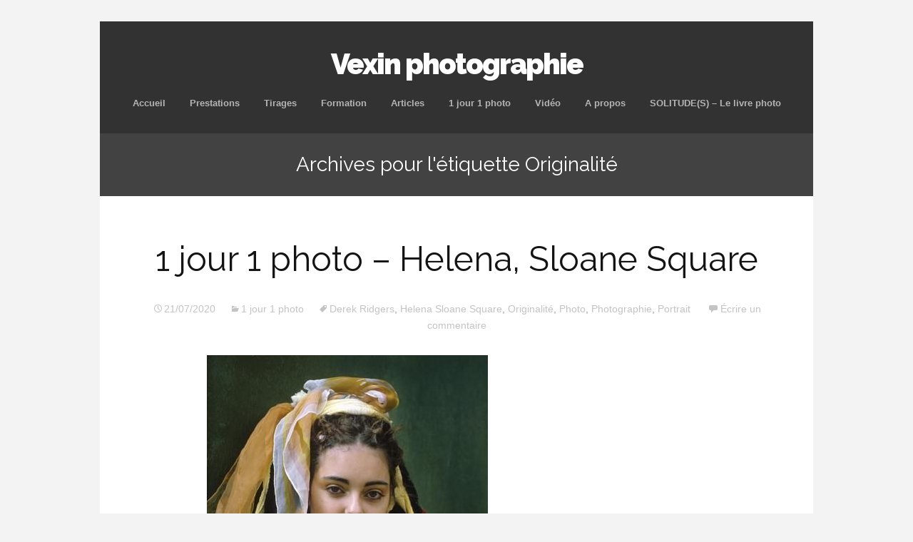

--- FILE ---
content_type: text/html; charset=UTF-8
request_url: https://vexin-photographie.fr/tag/originalite/
body_size: 12758
content:
<!DOCTYPE html>
<!--[if IE 7]>
<html class="ie ie7" lang="fr-FR">
<![endif]-->
<!--[if IE 8]>
<html class="ie ie8" lang="fr-FR">
<![endif]-->
<!--[if !(IE 7) | !(IE 8)  ]><!-->
<html lang="fr-FR">
<!--<![endif]-->
<head>
	<meta charset="UTF-8">
	<meta name="viewport" content="width=device-width">
	<title>Archives des Originalité - Vexin photographie</title>
	<link rel="profile" href="http://gmpg.org/xfn/11">
	<link rel="pingback" href="https://vexin-photographie.fr/xmlrpc.php">	
	<!--[if lt IE 9]>
	<script src="https://vexin-photographie.fr/wp-content/themes/mckinley/js/html5.js"></script>
	<![endif]-->
	<meta name='robots' content='index, follow, max-image-preview:large, max-snippet:-1, max-video-preview:-1' />

	<!-- This site is optimized with the Yoast SEO plugin v26.7 - https://yoast.com/wordpress/plugins/seo/ -->
	<title>Archives des Originalité - Vexin photographie</title>
	<link rel="canonical" href="https://vexin-photographie.fr/tag/originalite/" />
	<meta property="og:locale" content="fr_FR" />
	<meta property="og:type" content="article" />
	<meta property="og:title" content="Archives des Originalité - Vexin photographie" />
	<meta property="og:url" content="https://vexin-photographie.fr/tag/originalite/" />
	<meta property="og:site_name" content="Vexin photographie" />
	<meta name="twitter:card" content="summary_large_image" />
	<script type="application/ld+json" class="yoast-schema-graph">{"@context":"https://schema.org","@graph":[{"@type":"CollectionPage","@id":"https://vexin-photographie.fr/tag/originalite/","url":"https://vexin-photographie.fr/tag/originalite/","name":"Archives des Originalité - Vexin photographie","isPartOf":{"@id":"https://vexin-photographie.fr/#website"},"breadcrumb":{"@id":"https://vexin-photographie.fr/tag/originalite/#breadcrumb"},"inLanguage":"fr-FR"},{"@type":"BreadcrumbList","@id":"https://vexin-photographie.fr/tag/originalite/#breadcrumb","itemListElement":[{"@type":"ListItem","position":1,"name":"Accueil","item":"https://vexin-photographie.fr/"},{"@type":"ListItem","position":2,"name":"Originalité"}]},{"@type":"WebSite","@id":"https://vexin-photographie.fr/#website","url":"https://vexin-photographie.fr/","name":"Vexin photographie","description":"","publisher":{"@id":"https://vexin-photographie.fr/#organization"},"potentialAction":[{"@type":"SearchAction","target":{"@type":"EntryPoint","urlTemplate":"https://vexin-photographie.fr/?s={search_term_string}"},"query-input":{"@type":"PropertyValueSpecification","valueRequired":true,"valueName":"search_term_string"}}],"inLanguage":"fr-FR"},{"@type":"Organization","@id":"https://vexin-photographie.fr/#organization","name":"VEXIN PHOTOGRAPHIE","url":"https://vexin-photographie.fr/","logo":{"@type":"ImageObject","inLanguage":"fr-FR","@id":"https://vexin-photographie.fr/#/schema/logo/image/","url":"https://vexin-photographie.fr/wp-content/uploads/2020/04/Capture-d’écran-2020-04-08-à-17.19.33.png","contentUrl":"https://vexin-photographie.fr/wp-content/uploads/2020/04/Capture-d’écran-2020-04-08-à-17.19.33.png","width":742,"height":98,"caption":"VEXIN PHOTOGRAPHIE"},"image":{"@id":"https://vexin-photographie.fr/#/schema/logo/image/"},"sameAs":["https://www.instagram.com/satch669/"]}]}</script>
	<!-- / Yoast SEO plugin. -->


<link rel='dns-prefetch' href='//fonts.googleapis.com' />
<link rel="alternate" type="application/rss+xml" title="Vexin photographie &raquo; Flux" href="https://vexin-photographie.fr/feed/" />
<link rel="alternate" type="application/rss+xml" title="Vexin photographie &raquo; Flux des commentaires" href="https://vexin-photographie.fr/comments/feed/" />
<link rel="alternate" type="application/rss+xml" title="Vexin photographie &raquo; Flux de l’étiquette Originalité" href="https://vexin-photographie.fr/tag/originalite/feed/" />
<style id='wp-img-auto-sizes-contain-inline-css' type='text/css'>
img:is([sizes=auto i],[sizes^="auto," i]){contain-intrinsic-size:3000px 1500px}
/*# sourceURL=wp-img-auto-sizes-contain-inline-css */
</style>
<style id='wp-emoji-styles-inline-css' type='text/css'>

	img.wp-smiley, img.emoji {
		display: inline !important;
		border: none !important;
		box-shadow: none !important;
		height: 1em !important;
		width: 1em !important;
		margin: 0 0.07em !important;
		vertical-align: -0.1em !important;
		background: none !important;
		padding: 0 !important;
	}
/*# sourceURL=wp-emoji-styles-inline-css */
</style>
<style id='wp-block-library-inline-css' type='text/css'>
:root{--wp-block-synced-color:#7a00df;--wp-block-synced-color--rgb:122,0,223;--wp-bound-block-color:var(--wp-block-synced-color);--wp-editor-canvas-background:#ddd;--wp-admin-theme-color:#007cba;--wp-admin-theme-color--rgb:0,124,186;--wp-admin-theme-color-darker-10:#006ba1;--wp-admin-theme-color-darker-10--rgb:0,107,160.5;--wp-admin-theme-color-darker-20:#005a87;--wp-admin-theme-color-darker-20--rgb:0,90,135;--wp-admin-border-width-focus:2px}@media (min-resolution:192dpi){:root{--wp-admin-border-width-focus:1.5px}}.wp-element-button{cursor:pointer}:root .has-very-light-gray-background-color{background-color:#eee}:root .has-very-dark-gray-background-color{background-color:#313131}:root .has-very-light-gray-color{color:#eee}:root .has-very-dark-gray-color{color:#313131}:root .has-vivid-green-cyan-to-vivid-cyan-blue-gradient-background{background:linear-gradient(135deg,#00d084,#0693e3)}:root .has-purple-crush-gradient-background{background:linear-gradient(135deg,#34e2e4,#4721fb 50%,#ab1dfe)}:root .has-hazy-dawn-gradient-background{background:linear-gradient(135deg,#faaca8,#dad0ec)}:root .has-subdued-olive-gradient-background{background:linear-gradient(135deg,#fafae1,#67a671)}:root .has-atomic-cream-gradient-background{background:linear-gradient(135deg,#fdd79a,#004a59)}:root .has-nightshade-gradient-background{background:linear-gradient(135deg,#330968,#31cdcf)}:root .has-midnight-gradient-background{background:linear-gradient(135deg,#020381,#2874fc)}:root{--wp--preset--font-size--normal:16px;--wp--preset--font-size--huge:42px}.has-regular-font-size{font-size:1em}.has-larger-font-size{font-size:2.625em}.has-normal-font-size{font-size:var(--wp--preset--font-size--normal)}.has-huge-font-size{font-size:var(--wp--preset--font-size--huge)}.has-text-align-center{text-align:center}.has-text-align-left{text-align:left}.has-text-align-right{text-align:right}.has-fit-text{white-space:nowrap!important}#end-resizable-editor-section{display:none}.aligncenter{clear:both}.items-justified-left{justify-content:flex-start}.items-justified-center{justify-content:center}.items-justified-right{justify-content:flex-end}.items-justified-space-between{justify-content:space-between}.screen-reader-text{border:0;clip-path:inset(50%);height:1px;margin:-1px;overflow:hidden;padding:0;position:absolute;width:1px;word-wrap:normal!important}.screen-reader-text:focus{background-color:#ddd;clip-path:none;color:#444;display:block;font-size:1em;height:auto;left:5px;line-height:normal;padding:15px 23px 14px;text-decoration:none;top:5px;width:auto;z-index:100000}html :where(.has-border-color){border-style:solid}html :where([style*=border-top-color]){border-top-style:solid}html :where([style*=border-right-color]){border-right-style:solid}html :where([style*=border-bottom-color]){border-bottom-style:solid}html :where([style*=border-left-color]){border-left-style:solid}html :where([style*=border-width]){border-style:solid}html :where([style*=border-top-width]){border-top-style:solid}html :where([style*=border-right-width]){border-right-style:solid}html :where([style*=border-bottom-width]){border-bottom-style:solid}html :where([style*=border-left-width]){border-left-style:solid}html :where(img[class*=wp-image-]){height:auto;max-width:100%}:where(figure){margin:0 0 1em}html :where(.is-position-sticky){--wp-admin--admin-bar--position-offset:var(--wp-admin--admin-bar--height,0px)}@media screen and (max-width:600px){html :where(.is-position-sticky){--wp-admin--admin-bar--position-offset:0px}}

/*# sourceURL=wp-block-library-inline-css */
</style><style id='wp-block-image-inline-css' type='text/css'>
.wp-block-image>a,.wp-block-image>figure>a{display:inline-block}.wp-block-image img{box-sizing:border-box;height:auto;max-width:100%;vertical-align:bottom}@media not (prefers-reduced-motion){.wp-block-image img.hide{visibility:hidden}.wp-block-image img.show{animation:show-content-image .4s}}.wp-block-image[style*=border-radius] img,.wp-block-image[style*=border-radius]>a{border-radius:inherit}.wp-block-image.has-custom-border img{box-sizing:border-box}.wp-block-image.aligncenter{text-align:center}.wp-block-image.alignfull>a,.wp-block-image.alignwide>a{width:100%}.wp-block-image.alignfull img,.wp-block-image.alignwide img{height:auto;width:100%}.wp-block-image .aligncenter,.wp-block-image .alignleft,.wp-block-image .alignright,.wp-block-image.aligncenter,.wp-block-image.alignleft,.wp-block-image.alignright{display:table}.wp-block-image .aligncenter>figcaption,.wp-block-image .alignleft>figcaption,.wp-block-image .alignright>figcaption,.wp-block-image.aligncenter>figcaption,.wp-block-image.alignleft>figcaption,.wp-block-image.alignright>figcaption{caption-side:bottom;display:table-caption}.wp-block-image .alignleft{float:left;margin:.5em 1em .5em 0}.wp-block-image .alignright{float:right;margin:.5em 0 .5em 1em}.wp-block-image .aligncenter{margin-left:auto;margin-right:auto}.wp-block-image :where(figcaption){margin-bottom:1em;margin-top:.5em}.wp-block-image.is-style-circle-mask img{border-radius:9999px}@supports ((-webkit-mask-image:none) or (mask-image:none)) or (-webkit-mask-image:none){.wp-block-image.is-style-circle-mask img{border-radius:0;-webkit-mask-image:url('data:image/svg+xml;utf8,<svg viewBox="0 0 100 100" xmlns="http://www.w3.org/2000/svg"><circle cx="50" cy="50" r="50"/></svg>');mask-image:url('data:image/svg+xml;utf8,<svg viewBox="0 0 100 100" xmlns="http://www.w3.org/2000/svg"><circle cx="50" cy="50" r="50"/></svg>');mask-mode:alpha;-webkit-mask-position:center;mask-position:center;-webkit-mask-repeat:no-repeat;mask-repeat:no-repeat;-webkit-mask-size:contain;mask-size:contain}}:root :where(.wp-block-image.is-style-rounded img,.wp-block-image .is-style-rounded img){border-radius:9999px}.wp-block-image figure{margin:0}.wp-lightbox-container{display:flex;flex-direction:column;position:relative}.wp-lightbox-container img{cursor:zoom-in}.wp-lightbox-container img:hover+button{opacity:1}.wp-lightbox-container button{align-items:center;backdrop-filter:blur(16px) saturate(180%);background-color:#5a5a5a40;border:none;border-radius:4px;cursor:zoom-in;display:flex;height:20px;justify-content:center;opacity:0;padding:0;position:absolute;right:16px;text-align:center;top:16px;width:20px;z-index:100}@media not (prefers-reduced-motion){.wp-lightbox-container button{transition:opacity .2s ease}}.wp-lightbox-container button:focus-visible{outline:3px auto #5a5a5a40;outline:3px auto -webkit-focus-ring-color;outline-offset:3px}.wp-lightbox-container button:hover{cursor:pointer;opacity:1}.wp-lightbox-container button:focus{opacity:1}.wp-lightbox-container button:focus,.wp-lightbox-container button:hover,.wp-lightbox-container button:not(:hover):not(:active):not(.has-background){background-color:#5a5a5a40;border:none}.wp-lightbox-overlay{box-sizing:border-box;cursor:zoom-out;height:100vh;left:0;overflow:hidden;position:fixed;top:0;visibility:hidden;width:100%;z-index:100000}.wp-lightbox-overlay .close-button{align-items:center;cursor:pointer;display:flex;justify-content:center;min-height:40px;min-width:40px;padding:0;position:absolute;right:calc(env(safe-area-inset-right) + 16px);top:calc(env(safe-area-inset-top) + 16px);z-index:5000000}.wp-lightbox-overlay .close-button:focus,.wp-lightbox-overlay .close-button:hover,.wp-lightbox-overlay .close-button:not(:hover):not(:active):not(.has-background){background:none;border:none}.wp-lightbox-overlay .lightbox-image-container{height:var(--wp--lightbox-container-height);left:50%;overflow:hidden;position:absolute;top:50%;transform:translate(-50%,-50%);transform-origin:top left;width:var(--wp--lightbox-container-width);z-index:9999999999}.wp-lightbox-overlay .wp-block-image{align-items:center;box-sizing:border-box;display:flex;height:100%;justify-content:center;margin:0;position:relative;transform-origin:0 0;width:100%;z-index:3000000}.wp-lightbox-overlay .wp-block-image img{height:var(--wp--lightbox-image-height);min-height:var(--wp--lightbox-image-height);min-width:var(--wp--lightbox-image-width);width:var(--wp--lightbox-image-width)}.wp-lightbox-overlay .wp-block-image figcaption{display:none}.wp-lightbox-overlay button{background:none;border:none}.wp-lightbox-overlay .scrim{background-color:#fff;height:100%;opacity:.9;position:absolute;width:100%;z-index:2000000}.wp-lightbox-overlay.active{visibility:visible}@media not (prefers-reduced-motion){.wp-lightbox-overlay.active{animation:turn-on-visibility .25s both}.wp-lightbox-overlay.active img{animation:turn-on-visibility .35s both}.wp-lightbox-overlay.show-closing-animation:not(.active){animation:turn-off-visibility .35s both}.wp-lightbox-overlay.show-closing-animation:not(.active) img{animation:turn-off-visibility .25s both}.wp-lightbox-overlay.zoom.active{animation:none;opacity:1;visibility:visible}.wp-lightbox-overlay.zoom.active .lightbox-image-container{animation:lightbox-zoom-in .4s}.wp-lightbox-overlay.zoom.active .lightbox-image-container img{animation:none}.wp-lightbox-overlay.zoom.active .scrim{animation:turn-on-visibility .4s forwards}.wp-lightbox-overlay.zoom.show-closing-animation:not(.active){animation:none}.wp-lightbox-overlay.zoom.show-closing-animation:not(.active) .lightbox-image-container{animation:lightbox-zoom-out .4s}.wp-lightbox-overlay.zoom.show-closing-animation:not(.active) .lightbox-image-container img{animation:none}.wp-lightbox-overlay.zoom.show-closing-animation:not(.active) .scrim{animation:turn-off-visibility .4s forwards}}@keyframes show-content-image{0%{visibility:hidden}99%{visibility:hidden}to{visibility:visible}}@keyframes turn-on-visibility{0%{opacity:0}to{opacity:1}}@keyframes turn-off-visibility{0%{opacity:1;visibility:visible}99%{opacity:0;visibility:visible}to{opacity:0;visibility:hidden}}@keyframes lightbox-zoom-in{0%{transform:translate(calc((-100vw + var(--wp--lightbox-scrollbar-width))/2 + var(--wp--lightbox-initial-left-position)),calc(-50vh + var(--wp--lightbox-initial-top-position))) scale(var(--wp--lightbox-scale))}to{transform:translate(-50%,-50%) scale(1)}}@keyframes lightbox-zoom-out{0%{transform:translate(-50%,-50%) scale(1);visibility:visible}99%{visibility:visible}to{transform:translate(calc((-100vw + var(--wp--lightbox-scrollbar-width))/2 + var(--wp--lightbox-initial-left-position)),calc(-50vh + var(--wp--lightbox-initial-top-position))) scale(var(--wp--lightbox-scale));visibility:hidden}}
/*# sourceURL=https://vexin-photographie.fr/wp-includes/blocks/image/style.min.css */
</style>
<style id='wp-block-paragraph-inline-css' type='text/css'>
.is-small-text{font-size:.875em}.is-regular-text{font-size:1em}.is-large-text{font-size:2.25em}.is-larger-text{font-size:3em}.has-drop-cap:not(:focus):first-letter{float:left;font-size:8.4em;font-style:normal;font-weight:100;line-height:.68;margin:.05em .1em 0 0;text-transform:uppercase}body.rtl .has-drop-cap:not(:focus):first-letter{float:none;margin-left:.1em}p.has-drop-cap.has-background{overflow:hidden}:root :where(p.has-background){padding:1.25em 2.375em}:where(p.has-text-color:not(.has-link-color)) a{color:inherit}p.has-text-align-left[style*="writing-mode:vertical-lr"],p.has-text-align-right[style*="writing-mode:vertical-rl"]{rotate:180deg}
/*# sourceURL=https://vexin-photographie.fr/wp-includes/blocks/paragraph/style.min.css */
</style>
<style id='global-styles-inline-css' type='text/css'>
:root{--wp--preset--aspect-ratio--square: 1;--wp--preset--aspect-ratio--4-3: 4/3;--wp--preset--aspect-ratio--3-4: 3/4;--wp--preset--aspect-ratio--3-2: 3/2;--wp--preset--aspect-ratio--2-3: 2/3;--wp--preset--aspect-ratio--16-9: 16/9;--wp--preset--aspect-ratio--9-16: 9/16;--wp--preset--color--black: #000000;--wp--preset--color--cyan-bluish-gray: #abb8c3;--wp--preset--color--white: #ffffff;--wp--preset--color--pale-pink: #f78da7;--wp--preset--color--vivid-red: #cf2e2e;--wp--preset--color--luminous-vivid-orange: #ff6900;--wp--preset--color--luminous-vivid-amber: #fcb900;--wp--preset--color--light-green-cyan: #7bdcb5;--wp--preset--color--vivid-green-cyan: #00d084;--wp--preset--color--pale-cyan-blue: #8ed1fc;--wp--preset--color--vivid-cyan-blue: #0693e3;--wp--preset--color--vivid-purple: #9b51e0;--wp--preset--gradient--vivid-cyan-blue-to-vivid-purple: linear-gradient(135deg,rgb(6,147,227) 0%,rgb(155,81,224) 100%);--wp--preset--gradient--light-green-cyan-to-vivid-green-cyan: linear-gradient(135deg,rgb(122,220,180) 0%,rgb(0,208,130) 100%);--wp--preset--gradient--luminous-vivid-amber-to-luminous-vivid-orange: linear-gradient(135deg,rgb(252,185,0) 0%,rgb(255,105,0) 100%);--wp--preset--gradient--luminous-vivid-orange-to-vivid-red: linear-gradient(135deg,rgb(255,105,0) 0%,rgb(207,46,46) 100%);--wp--preset--gradient--very-light-gray-to-cyan-bluish-gray: linear-gradient(135deg,rgb(238,238,238) 0%,rgb(169,184,195) 100%);--wp--preset--gradient--cool-to-warm-spectrum: linear-gradient(135deg,rgb(74,234,220) 0%,rgb(151,120,209) 20%,rgb(207,42,186) 40%,rgb(238,44,130) 60%,rgb(251,105,98) 80%,rgb(254,248,76) 100%);--wp--preset--gradient--blush-light-purple: linear-gradient(135deg,rgb(255,206,236) 0%,rgb(152,150,240) 100%);--wp--preset--gradient--blush-bordeaux: linear-gradient(135deg,rgb(254,205,165) 0%,rgb(254,45,45) 50%,rgb(107,0,62) 100%);--wp--preset--gradient--luminous-dusk: linear-gradient(135deg,rgb(255,203,112) 0%,rgb(199,81,192) 50%,rgb(65,88,208) 100%);--wp--preset--gradient--pale-ocean: linear-gradient(135deg,rgb(255,245,203) 0%,rgb(182,227,212) 50%,rgb(51,167,181) 100%);--wp--preset--gradient--electric-grass: linear-gradient(135deg,rgb(202,248,128) 0%,rgb(113,206,126) 100%);--wp--preset--gradient--midnight: linear-gradient(135deg,rgb(2,3,129) 0%,rgb(40,116,252) 100%);--wp--preset--font-size--small: 13px;--wp--preset--font-size--medium: 20px;--wp--preset--font-size--large: 36px;--wp--preset--font-size--x-large: 42px;--wp--preset--spacing--20: 0.44rem;--wp--preset--spacing--30: 0.67rem;--wp--preset--spacing--40: 1rem;--wp--preset--spacing--50: 1.5rem;--wp--preset--spacing--60: 2.25rem;--wp--preset--spacing--70: 3.38rem;--wp--preset--spacing--80: 5.06rem;--wp--preset--shadow--natural: 6px 6px 9px rgba(0, 0, 0, 0.2);--wp--preset--shadow--deep: 12px 12px 50px rgba(0, 0, 0, 0.4);--wp--preset--shadow--sharp: 6px 6px 0px rgba(0, 0, 0, 0.2);--wp--preset--shadow--outlined: 6px 6px 0px -3px rgb(255, 255, 255), 6px 6px rgb(0, 0, 0);--wp--preset--shadow--crisp: 6px 6px 0px rgb(0, 0, 0);}:where(.is-layout-flex){gap: 0.5em;}:where(.is-layout-grid){gap: 0.5em;}body .is-layout-flex{display: flex;}.is-layout-flex{flex-wrap: wrap;align-items: center;}.is-layout-flex > :is(*, div){margin: 0;}body .is-layout-grid{display: grid;}.is-layout-grid > :is(*, div){margin: 0;}:where(.wp-block-columns.is-layout-flex){gap: 2em;}:where(.wp-block-columns.is-layout-grid){gap: 2em;}:where(.wp-block-post-template.is-layout-flex){gap: 1.25em;}:where(.wp-block-post-template.is-layout-grid){gap: 1.25em;}.has-black-color{color: var(--wp--preset--color--black) !important;}.has-cyan-bluish-gray-color{color: var(--wp--preset--color--cyan-bluish-gray) !important;}.has-white-color{color: var(--wp--preset--color--white) !important;}.has-pale-pink-color{color: var(--wp--preset--color--pale-pink) !important;}.has-vivid-red-color{color: var(--wp--preset--color--vivid-red) !important;}.has-luminous-vivid-orange-color{color: var(--wp--preset--color--luminous-vivid-orange) !important;}.has-luminous-vivid-amber-color{color: var(--wp--preset--color--luminous-vivid-amber) !important;}.has-light-green-cyan-color{color: var(--wp--preset--color--light-green-cyan) !important;}.has-vivid-green-cyan-color{color: var(--wp--preset--color--vivid-green-cyan) !important;}.has-pale-cyan-blue-color{color: var(--wp--preset--color--pale-cyan-blue) !important;}.has-vivid-cyan-blue-color{color: var(--wp--preset--color--vivid-cyan-blue) !important;}.has-vivid-purple-color{color: var(--wp--preset--color--vivid-purple) !important;}.has-black-background-color{background-color: var(--wp--preset--color--black) !important;}.has-cyan-bluish-gray-background-color{background-color: var(--wp--preset--color--cyan-bluish-gray) !important;}.has-white-background-color{background-color: var(--wp--preset--color--white) !important;}.has-pale-pink-background-color{background-color: var(--wp--preset--color--pale-pink) !important;}.has-vivid-red-background-color{background-color: var(--wp--preset--color--vivid-red) !important;}.has-luminous-vivid-orange-background-color{background-color: var(--wp--preset--color--luminous-vivid-orange) !important;}.has-luminous-vivid-amber-background-color{background-color: var(--wp--preset--color--luminous-vivid-amber) !important;}.has-light-green-cyan-background-color{background-color: var(--wp--preset--color--light-green-cyan) !important;}.has-vivid-green-cyan-background-color{background-color: var(--wp--preset--color--vivid-green-cyan) !important;}.has-pale-cyan-blue-background-color{background-color: var(--wp--preset--color--pale-cyan-blue) !important;}.has-vivid-cyan-blue-background-color{background-color: var(--wp--preset--color--vivid-cyan-blue) !important;}.has-vivid-purple-background-color{background-color: var(--wp--preset--color--vivid-purple) !important;}.has-black-border-color{border-color: var(--wp--preset--color--black) !important;}.has-cyan-bluish-gray-border-color{border-color: var(--wp--preset--color--cyan-bluish-gray) !important;}.has-white-border-color{border-color: var(--wp--preset--color--white) !important;}.has-pale-pink-border-color{border-color: var(--wp--preset--color--pale-pink) !important;}.has-vivid-red-border-color{border-color: var(--wp--preset--color--vivid-red) !important;}.has-luminous-vivid-orange-border-color{border-color: var(--wp--preset--color--luminous-vivid-orange) !important;}.has-luminous-vivid-amber-border-color{border-color: var(--wp--preset--color--luminous-vivid-amber) !important;}.has-light-green-cyan-border-color{border-color: var(--wp--preset--color--light-green-cyan) !important;}.has-vivid-green-cyan-border-color{border-color: var(--wp--preset--color--vivid-green-cyan) !important;}.has-pale-cyan-blue-border-color{border-color: var(--wp--preset--color--pale-cyan-blue) !important;}.has-vivid-cyan-blue-border-color{border-color: var(--wp--preset--color--vivid-cyan-blue) !important;}.has-vivid-purple-border-color{border-color: var(--wp--preset--color--vivid-purple) !important;}.has-vivid-cyan-blue-to-vivid-purple-gradient-background{background: var(--wp--preset--gradient--vivid-cyan-blue-to-vivid-purple) !important;}.has-light-green-cyan-to-vivid-green-cyan-gradient-background{background: var(--wp--preset--gradient--light-green-cyan-to-vivid-green-cyan) !important;}.has-luminous-vivid-amber-to-luminous-vivid-orange-gradient-background{background: var(--wp--preset--gradient--luminous-vivid-amber-to-luminous-vivid-orange) !important;}.has-luminous-vivid-orange-to-vivid-red-gradient-background{background: var(--wp--preset--gradient--luminous-vivid-orange-to-vivid-red) !important;}.has-very-light-gray-to-cyan-bluish-gray-gradient-background{background: var(--wp--preset--gradient--very-light-gray-to-cyan-bluish-gray) !important;}.has-cool-to-warm-spectrum-gradient-background{background: var(--wp--preset--gradient--cool-to-warm-spectrum) !important;}.has-blush-light-purple-gradient-background{background: var(--wp--preset--gradient--blush-light-purple) !important;}.has-blush-bordeaux-gradient-background{background: var(--wp--preset--gradient--blush-bordeaux) !important;}.has-luminous-dusk-gradient-background{background: var(--wp--preset--gradient--luminous-dusk) !important;}.has-pale-ocean-gradient-background{background: var(--wp--preset--gradient--pale-ocean) !important;}.has-electric-grass-gradient-background{background: var(--wp--preset--gradient--electric-grass) !important;}.has-midnight-gradient-background{background: var(--wp--preset--gradient--midnight) !important;}.has-small-font-size{font-size: var(--wp--preset--font-size--small) !important;}.has-medium-font-size{font-size: var(--wp--preset--font-size--medium) !important;}.has-large-font-size{font-size: var(--wp--preset--font-size--large) !important;}.has-x-large-font-size{font-size: var(--wp--preset--font-size--x-large) !important;}
/*# sourceURL=global-styles-inline-css */
</style>

<style id='classic-theme-styles-inline-css' type='text/css'>
/*! This file is auto-generated */
.wp-block-button__link{color:#fff;background-color:#32373c;border-radius:9999px;box-shadow:none;text-decoration:none;padding:calc(.667em + 2px) calc(1.333em + 2px);font-size:1.125em}.wp-block-file__button{background:#32373c;color:#fff;text-decoration:none}
/*# sourceURL=/wp-includes/css/classic-themes.min.css */
</style>
<link rel='stylesheet' id='flexslider-css' href='https://vexin-photographie.fr/wp-content/themes/mckinley/css/flexslider.css?ver=2.0' type='text/css' media='all' />
<link rel='stylesheet' id='mckinley-fonts-css' href='//fonts.googleapis.com/css?family=Raleway%3A400%2C700%2C800%2C900&#038;subset=latin%2Clatin-ext' type='text/css' media='all' />
<link rel='stylesheet' id='genericons-css' href='https://vexin-photographie.fr/wp-content/themes/mckinley/fonts/genericons.css?ver=2.09' type='text/css' media='all' />
<link rel='stylesheet' id='mckinley-style-css' href='https://vexin-photographie.fr/wp-content/themes/mckinley/style.css?ver=2013-07-18' type='text/css' media='all' />
<script type="text/javascript" src="https://vexin-photographie.fr/wp-includes/js/jquery/jquery.min.js?ver=3.7.1" id="jquery-core-js"></script>
<script type="text/javascript" src="https://vexin-photographie.fr/wp-includes/js/jquery/jquery-migrate.min.js?ver=3.4.1" id="jquery-migrate-js"></script>
<link rel="https://api.w.org/" href="https://vexin-photographie.fr/wp-json/" /><link rel="alternate" title="JSON" type="application/json" href="https://vexin-photographie.fr/wp-json/wp/v2/tags/423" /><link rel="EditURI" type="application/rsd+xml" title="RSD" href="https://vexin-photographie.fr/xmlrpc.php?rsd" />
<meta name="generator" content="WordPress 6.9" />
</head>

<body class="archive tag tag-originalite tag-423 wp-theme-mckinley single-author">
	<div id="page" class="hfeed site">
		<header id="masthead" class="site-header" role="banner">
			<a class="home-link" href="https://vexin-photographie.fr/" title="Vexin photographie" rel="home">
				<h1 class="site-title">Vexin photographie</h1>
				<h2 class="site-description"></h2>
			</a>

			<div id="navbar" class="navbar clear">
				<div class="menu-toggle"></div>
				<nav id="site-navigation" class="navigation main-navigation" role="navigation">					
					<a class="screen-reader-text skip-link" href="#content" title="Aller au contenu principal">Aller au contenu principal</a>
					<div class="menu-principal-container"><ul id="menu-principal" class="nav-menu"><li id="menu-item-12" class="menu-item menu-item-type-custom menu-item-object-custom menu-item-home menu-item-12"><a href="http://vexin-photographie.fr">Accueil</a></li>
<li id="menu-item-255" class="menu-item menu-item-type-post_type menu-item-object-page menu-item-255"><a href="https://vexin-photographie.fr/prestations/">Prestations</a></li>
<li id="menu-item-234" class="menu-item menu-item-type-post_type menu-item-object-page menu-item-234"><a href="https://vexin-photographie.fr/tirages-2/">Tirages</a></li>
<li id="menu-item-411" class="menu-item menu-item-type-taxonomy menu-item-object-category menu-item-411"><a href="https://vexin-photographie.fr/category/formation/">Formation</a></li>
<li id="menu-item-22" class="menu-item menu-item-type-taxonomy menu-item-object-category menu-item-22"><a href="https://vexin-photographie.fr/category/article/">Articles</a></li>
<li id="menu-item-271" class="menu-item menu-item-type-taxonomy menu-item-object-category menu-item-271"><a href="https://vexin-photographie.fr/category/1-jour-1-photo/">1 jour 1 photo</a></li>
<li id="menu-item-357" class="menu-item menu-item-type-taxonomy menu-item-object-category menu-item-357"><a href="https://vexin-photographie.fr/category/video/">Vidéo</a></li>
<li id="menu-item-16" class="menu-item menu-item-type-post_type menu-item-object-page menu-item-16"><a href="https://vexin-photographie.fr/a-propos/">A propos</a></li>
<li id="menu-item-1268" class="menu-item menu-item-type-post_type menu-item-object-page menu-item-1268"><a href="https://vexin-photographie.fr/solitudes-le-livre-photo/">SOLITUDE(S) &#8211; Le livre photo</a></li>
</ul></div>					
				</nav><!-- #site-navigation -->
			</div><!-- #navbar -->
		</header><!-- #masthead -->

		<div id="main" class="site-main">

	<div id="primary" class="content-area">
		<div id="content" class="site-content" role="main">

					<header class="archive-header">
				<h1 class="archive-title">Archives pour l'étiquette Originalité</h1>

							</header><!-- .archive-header -->

										
<article id="post-631" class="post-631 post type-post status-publish format-standard hentry category-1-jour-1-photo tag-derek-ridgers tag-helena-sloane-square tag-originalite tag-photo tag-photographie tag-portrait">
	<header class="entry-header">
		
				<h1 class="entry-title">
			<a href="https://vexin-photographie.fr/1-jour-1-photo-helena-sloane-square/" rel="bookmark">1 jour 1 photo &#8211; Helena, Sloane Square</a>
		</h1>
		
		<div class="entry-meta">
			<span class="date"><a href="https://vexin-photographie.fr/1-jour-1-photo-helena-sloane-square/" title="Permalien vers 1 jour 1 photo &#8211; Helena, Sloane Square" rel="bookmark"><time class="entry-date" datetime="2020-07-21T18:00:00+01:00">21/07/2020</time></a></span><span class="categories-links"><a href="https://vexin-photographie.fr/category/1-jour-1-photo/" rel="category tag">1 jour 1 photo</a></span><span class="tags-links"><a href="https://vexin-photographie.fr/tag/derek-ridgers/" rel="tag">Derek Ridgers</a>, <a href="https://vexin-photographie.fr/tag/helena-sloane-square/" rel="tag">Helena Sloane Square</a>, <a href="https://vexin-photographie.fr/tag/originalite/" rel="tag">Originalité</a>, <a href="https://vexin-photographie.fr/tag/photo/" rel="tag">Photo</a>, <a href="https://vexin-photographie.fr/tag/photographie/" rel="tag">Photographie</a>, <a href="https://vexin-photographie.fr/tag/portrait/" rel="tag">Portrait</a></span><span class="author vcard"><a class="url fn n" href="https://vexin-photographie.fr/author/vexinphotographie/" title="Afficher tous les articles par Vexinphotographie" rel="author">Vexinphotographie</a></span>			
							<span class="comments-link">
					<a href="https://vexin-photographie.fr/1-jour-1-photo-helena-sloane-square/#respond"><span class="leave-reply">Écrire un commentaire</span></a>				</span><!-- .comments-link -->
						
					</div><!-- .entry-meta -->
	</header><!-- .entry-header -->

		<div class="entry-content">
		
<figure class="wp-block-image size-large"><img fetchpriority="high" decoding="async" width="394" height="600" src="https://vexin-photographie.fr/wp-content/uploads/2020/07/1e0ed7bf8790b3801c62f51b1a085ccd.jpg" alt="" class="wp-image-632" srcset="https://vexin-photographie.fr/wp-content/uploads/2020/07/1e0ed7bf8790b3801c62f51b1a085ccd.jpg 394w, https://vexin-photographie.fr/wp-content/uploads/2020/07/1e0ed7bf8790b3801c62f51b1a085ccd-197x300.jpg 197w" sizes="(max-width: 394px) 100vw, 394px" /></figure>



<p>Un jour une photo c’est une image, un mot sur l’histoire de sa création, un mini-topo sur ce qu’elle nous apprend. Aujourd’hui on parle de la photo d&rsquo;Helena à Sloane Square par Derek Ridgers (1982)</p>



 <a href="https://vexin-photographie.fr/1-jour-1-photo-helena-sloane-square/#more-631" class="more-link">Continue la lecture <span class="meta-nav">&rarr;</span></a>			</div><!-- .entry-content -->
	
	<footer class="entry-meta">
			</footer><!-- .entry-meta -->
</article><!-- #post -->
			
			
		
		</div><!-- #content -->
	</div><!-- #primary -->

		</div><!-- #main -->
		<footer id="colophon" class="site-footer" role="contentinfo">
				<div id="secondary" class="sidebar-container" role="complementary">
		<div class="widget-area">
			<aside id="search-2" class="widget widget_search"><form role="search" method="get" class="search-form" action="https://vexin-photographie.fr/">
				<label>
					<span class="screen-reader-text">Rechercher :</span>
					<input type="search" class="search-field" placeholder="Rechercher…" value="" name="s" />
				</label>
				<input type="submit" class="search-submit" value="Rechercher" />
			</form></aside><aside id="tag_cloud-2" class="widget widget_tag_cloud"><h3 class="widget-title">Vous cherchez?</h3><div class="tagcloud"><a href="https://vexin-photographie.fr/tag/art/" class="tag-cloud-link tag-link-7 tag-link-position-1" style="font-size: 8pt;" aria-label="Art (5 éléments)">Art</a>
<a href="https://vexin-photographie.fr/tag/cadrage/" class="tag-cloud-link tag-link-18 tag-link-position-2" style="font-size: 13.481927710843pt;" aria-label="Cadrage (26 éléments)">Cadrage</a>
<a href="https://vexin-photographie.fr/tag/cadre-dans-le-cadre/" class="tag-cloud-link tag-link-378 tag-link-position-3" style="font-size: 8.5903614457831pt;" aria-label="Cadre dans le cadre (6 éléments)">Cadre dans le cadre</a>
<a href="https://vexin-photographie.fr/tag/composition/" class="tag-cloud-link tag-link-11 tag-link-position-4" style="font-size: 15.590361445783pt;" aria-label="Composition (47 éléments)">Composition</a>
<a href="https://vexin-photographie.fr/tag/contraste/" class="tag-cloud-link tag-link-90 tag-link-position-5" style="font-size: 10.192771084337pt;" aria-label="contraste (10 éléments)">contraste</a>
<a href="https://vexin-photographie.fr/tag/direction-de-modele/" class="tag-cloud-link tag-link-95 tag-link-position-6" style="font-size: 8pt;" aria-label="Direction de modèle (5 éléments)">Direction de modèle</a>
<a href="https://vexin-photographie.fr/tag/exposition/" class="tag-cloud-link tag-link-19 tag-link-position-7" style="font-size: 9.433734939759pt;" aria-label="Exposition (8 éléments)">Exposition</a>
<a href="https://vexin-photographie.fr/tag/flou/" class="tag-cloud-link tag-link-41 tag-link-position-8" style="font-size: 8pt;" aria-label="Flou (5 éléments)">Flou</a>
<a href="https://vexin-photographie.fr/tag/formation/" class="tag-cloud-link tag-link-69 tag-link-position-9" style="font-size: 10.192771084337pt;" aria-label="Formation (10 éléments)">Formation</a>
<a href="https://vexin-photographie.fr/tag/formation-luminar/" class="tag-cloud-link tag-link-390 tag-link-position-10" style="font-size: 11.542168674699pt;" aria-label="Formation luminar (15 éléments)">Formation luminar</a>
<a href="https://vexin-photographie.fr/tag/formation-photo/" class="tag-cloud-link tag-link-150 tag-link-position-11" style="font-size: 11.542168674699pt;" aria-label="Formation photo (15 éléments)">Formation photo</a>
<a href="https://vexin-photographie.fr/tag/henri-cartier-bresson/" class="tag-cloud-link tag-link-70 tag-link-position-12" style="font-size: 8pt;" aria-label="Henri Cartier-Bresson (5 éléments)">Henri Cartier-Bresson</a>
<a href="https://vexin-photographie.fr/tag/intention/" class="tag-cloud-link tag-link-8 tag-link-position-13" style="font-size: 11.795180722892pt;" aria-label="Intention (16 éléments)">Intention</a>
<a href="https://vexin-photographie.fr/tag/iphone/" class="tag-cloud-link tag-link-291 tag-link-position-14" style="font-size: 9.433734939759pt;" aria-label="Iphone (8 éléments)">Iphone</a>
<a href="https://vexin-photographie.fr/tag/logiciel-de-traitement-photo/" class="tag-cloud-link tag-link-110 tag-link-position-15" style="font-size: 9.0120481927711pt;" aria-label="Logiciel de traitement photo (7 éléments)">Logiciel de traitement photo</a>
<a href="https://vexin-photographie.fr/tag/luminar/" class="tag-cloud-link tag-link-130 tag-link-position-16" style="font-size: 13.313253012048pt;" aria-label="Luminar (25 éléments)">Luminar</a>
<a href="https://vexin-photographie.fr/tag/luminar-4/" class="tag-cloud-link tag-link-384 tag-link-position-17" style="font-size: 14.156626506024pt;" aria-label="Luminar 4 (31 éléments)">Luminar 4</a>
<a href="https://vexin-photographie.fr/tag/lumiere/" class="tag-cloud-link tag-link-194 tag-link-position-18" style="font-size: 8pt;" aria-label="Lumière (5 éléments)">Lumière</a>
<a href="https://vexin-photographie.fr/tag/materiel/" class="tag-cloud-link tag-link-52 tag-link-position-19" style="font-size: 10.78313253012pt;" aria-label="Matériel (12 éléments)">Matériel</a>
<a href="https://vexin-photographie.fr/tag/minimalisme/" class="tag-cloud-link tag-link-20 tag-link-position-20" style="font-size: 9.855421686747pt;" aria-label="Minimalisme (9 éléments)">Minimalisme</a>
<a href="https://vexin-photographie.fr/tag/nikon/" class="tag-cloud-link tag-link-268 tag-link-position-21" style="font-size: 9.433734939759pt;" aria-label="Nikon (8 éléments)">Nikon</a>
<a href="https://vexin-photographie.fr/tag/noir-et-blanc/" class="tag-cloud-link tag-link-89 tag-link-position-22" style="font-size: 17.10843373494pt;" aria-label="noir et blanc (72 éléments)">noir et blanc</a>
<a href="https://vexin-photographie.fr/tag/objectif/" class="tag-cloud-link tag-link-368 tag-link-position-23" style="font-size: 9.0120481927711pt;" aria-label="Objectif (7 éléments)">Objectif</a>
<a href="https://vexin-photographie.fr/tag/objectifs/" class="tag-cloud-link tag-link-50 tag-link-position-24" style="font-size: 10.530120481928pt;" aria-label="Objectifs (11 éléments)">Objectifs</a>
<a href="https://vexin-photographie.fr/tag/ouverture/" class="tag-cloud-link tag-link-44 tag-link-position-25" style="font-size: 10.192771084337pt;" aria-label="Ouverture (10 éléments)">Ouverture</a>
<a href="https://vexin-photographie.fr/tag/paysage/" class="tag-cloud-link tag-link-47 tag-link-position-26" style="font-size: 8pt;" aria-label="Paysage (5 éléments)">Paysage</a>
<a href="https://vexin-photographie.fr/tag/perspective/" class="tag-cloud-link tag-link-143 tag-link-position-27" style="font-size: 8.5903614457831pt;" aria-label="Perspective (6 éléments)">Perspective</a>
<a href="https://vexin-photographie.fr/tag/photo/" class="tag-cloud-link tag-link-5 tag-link-position-28" style="font-size: 22pt;" aria-label="Photo (277 éléments)">Photo</a>
<a href="https://vexin-photographie.fr/tag/photo-de-guerre/" class="tag-cloud-link tag-link-258 tag-link-position-29" style="font-size: 9.0120481927711pt;" aria-label="Photo de guerre (7 éléments)">Photo de guerre</a>
<a href="https://vexin-photographie.fr/tag/photoflix/" class="tag-cloud-link tag-link-611 tag-link-position-30" style="font-size: 13.650602409639pt;" aria-label="Photoflix (27 éléments)">Photoflix</a>
<a href="https://vexin-photographie.fr/tag/photographie/" class="tag-cloud-link tag-link-6 tag-link-position-31" style="font-size: 22pt;" aria-label="Photographie (277 éléments)">Photographie</a>
<a href="https://vexin-photographie.fr/tag/portrait/" class="tag-cloud-link tag-link-64 tag-link-position-32" style="font-size: 10.192771084337pt;" aria-label="Portrait (10 éléments)">Portrait</a>
<a href="https://vexin-photographie.fr/tag/prise-de-vue/" class="tag-cloud-link tag-link-92 tag-link-position-33" style="font-size: 8pt;" aria-label="prise de vue (5 éléments)">prise de vue</a>
<a href="https://vexin-photographie.fr/tag/profondeur-de-champ/" class="tag-cloud-link tag-link-26 tag-link-position-34" style="font-size: 8.5903614457831pt;" aria-label="Profondeur de champ (6 éléments)">Profondeur de champ</a>
<a href="https://vexin-photographie.fr/tag/reportage/" class="tag-cloud-link tag-link-304 tag-link-position-35" style="font-size: 9.855421686747pt;" aria-label="Reportage (9 éléments)">Reportage</a>
<a href="https://vexin-photographie.fr/tag/robert-capa/" class="tag-cloud-link tag-link-34 tag-link-position-36" style="font-size: 8pt;" aria-label="Robert Capa (5 éléments)">Robert Capa</a>
<a href="https://vexin-photographie.fr/tag/smartphone/" class="tag-cloud-link tag-link-27 tag-link-position-37" style="font-size: 10.192771084337pt;" aria-label="Smartphone (10 éléments)">Smartphone</a>
<a href="https://vexin-photographie.fr/tag/sortie-photo/" class="tag-cloud-link tag-link-432 tag-link-position-38" style="font-size: 9.433734939759pt;" aria-label="Sortie photo (8 éléments)">Sortie photo</a>
<a href="https://vexin-photographie.fr/tag/serie/" class="tag-cloud-link tag-link-35 tag-link-position-39" style="font-size: 8pt;" aria-label="Série (5 éléments)">Série</a>
<a href="https://vexin-photographie.fr/tag/technique/" class="tag-cloud-link tag-link-73 tag-link-position-40" style="font-size: 9.0120481927711pt;" aria-label="Technique (7 éléments)">Technique</a>
<a href="https://vexin-photographie.fr/tag/traitement/" class="tag-cloud-link tag-link-38 tag-link-position-41" style="font-size: 11.120481927711pt;" aria-label="Traitement (13 éléments)">Traitement</a>
<a href="https://vexin-photographie.fr/tag/traitement-noir-et-blanc/" class="tag-cloud-link tag-link-154 tag-link-position-42" style="font-size: 11.120481927711pt;" aria-label="Traitement noir et blanc (13 éléments)">Traitement noir et blanc</a>
<a href="https://vexin-photographie.fr/tag/traitement-photo/" class="tag-cloud-link tag-link-113 tag-link-position-43" style="font-size: 12.21686746988pt;" aria-label="Traitement photo (18 éléments)">Traitement photo</a>
<a href="https://vexin-photographie.fr/tag/video/" class="tag-cloud-link tag-link-152 tag-link-position-44" style="font-size: 9.0120481927711pt;" aria-label="Vidéo (7 éléments)">Vidéo</a>
<a href="https://vexin-photographie.fr/tag/vitesse-obturation/" class="tag-cloud-link tag-link-196 tag-link-position-45" style="font-size: 8.5903614457831pt;" aria-label="Vitesse obturation (6 éléments)">Vitesse obturation</a></div>
</aside><aside id="meta-2" class="widget widget_meta"><h3 class="widget-title">Méta</h3>
		<ul>
						<li><a rel="nofollow" href="https://vexin-photographie.fr/wp-login.php">Connexion</a></li>
			<li><a href="https://vexin-photographie.fr/feed/">Flux des publications</a></li>
			<li><a href="https://vexin-photographie.fr/comments/feed/">Flux des commentaires</a></li>

			<li><a href="https://fr.wordpress.org/">Site de WordPress-FR</a></li>
		</ul>

		</aside><aside id="archives-2" class="widget widget_archive"><h3 class="widget-title">Archives</h3>
			<ul>
					<li><a href='https://vexin-photographie.fr/2021/06/'>juin 2021</a></li>
	<li><a href='https://vexin-photographie.fr/2021/05/'>mai 2021</a></li>
	<li><a href='https://vexin-photographie.fr/2021/04/'>avril 2021</a></li>
	<li><a href='https://vexin-photographie.fr/2021/03/'>mars 2021</a></li>
	<li><a href='https://vexin-photographie.fr/2021/02/'>février 2021</a></li>
	<li><a href='https://vexin-photographie.fr/2021/01/'>janvier 2021</a></li>
	<li><a href='https://vexin-photographie.fr/2020/12/'>décembre 2020</a></li>
	<li><a href='https://vexin-photographie.fr/2020/11/'>novembre 2020</a></li>
	<li><a href='https://vexin-photographie.fr/2020/10/'>octobre 2020</a></li>
	<li><a href='https://vexin-photographie.fr/2020/09/'>septembre 2020</a></li>
	<li><a href='https://vexin-photographie.fr/2020/08/'>août 2020</a></li>
	<li><a href='https://vexin-photographie.fr/2020/07/'>juillet 2020</a></li>
	<li><a href='https://vexin-photographie.fr/2020/06/'>juin 2020</a></li>
	<li><a href='https://vexin-photographie.fr/2020/05/'>mai 2020</a></li>
	<li><a href='https://vexin-photographie.fr/2020/04/'>avril 2020</a></li>
	<li><a href='https://vexin-photographie.fr/2020/03/'>mars 2020</a></li>
	<li><a href='https://vexin-photographie.fr/2017/07/'>juillet 2017</a></li>
	<li><a href='https://vexin-photographie.fr/2017/06/'>juin 2017</a></li>
	<li><a href='https://vexin-photographie.fr/2017/05/'>mai 2017</a></li>
			</ul>

			</aside>		</div><!-- .widget-area -->
	</div><!-- #secondary -->

			<div class="site-info ">
								<p class="left">Thème par <a href="http://themetrust.com/" title="ThemeTrust">ThemeTrust</a></p>
				<p class="right"><a href="http://www.wordpress-fr.net/" title="Plate-forme sémantique de publication personnelle">Fièrement propulsé par WordPress</a></p>
			</div><!-- .site-info -->
		</footer><!-- #colophon -->
	</div><!-- #page -->

	<script type="speculationrules">
{"prefetch":[{"source":"document","where":{"and":[{"href_matches":"/*"},{"not":{"href_matches":["/wp-*.php","/wp-admin/*","/wp-content/uploads/*","/wp-content/*","/wp-content/plugins/*","/wp-content/themes/mckinley/*","/*\\?(.+)"]}},{"not":{"selector_matches":"a[rel~=\"nofollow\"]"}},{"not":{"selector_matches":".no-prefetch, .no-prefetch a"}}]},"eagerness":"conservative"}]}
</script>
<script type="text/javascript" src="https://vexin-photographie.fr/wp-includes/js/imagesloaded.min.js?ver=5.0.0" id="imagesloaded-js"></script>
<script type="text/javascript" src="https://vexin-photographie.fr/wp-includes/js/masonry.min.js?ver=4.2.2" id="masonry-js"></script>
<script type="text/javascript" src="https://vexin-photographie.fr/wp-includes/js/jquery/jquery.masonry.min.js?ver=3.1.2b" id="jquery-masonry-js"></script>
<script type="text/javascript" src="https://vexin-photographie.fr/wp-content/themes/mckinley/js/functions.js?ver=2013-07-18" id="mckinley-script-js"></script>
<script type="text/javascript" src="https://vexin-photographie.fr/wp-content/themes/mckinley/js/jquery.fitvids.js?ver=1.0" id="fitvids-js"></script>
<script type="text/javascript" src="https://vexin-photographie.fr/wp-content/themes/mckinley/js/jquery.flexslider-min.js?ver=2.0" id="flexslider-js"></script>
<script id="wp-emoji-settings" type="application/json">
{"baseUrl":"https://s.w.org/images/core/emoji/17.0.2/72x72/","ext":".png","svgUrl":"https://s.w.org/images/core/emoji/17.0.2/svg/","svgExt":".svg","source":{"concatemoji":"https://vexin-photographie.fr/wp-includes/js/wp-emoji-release.min.js?ver=6.9"}}
</script>
<script type="module">
/* <![CDATA[ */
/*! This file is auto-generated */
const a=JSON.parse(document.getElementById("wp-emoji-settings").textContent),o=(window._wpemojiSettings=a,"wpEmojiSettingsSupports"),s=["flag","emoji"];function i(e){try{var t={supportTests:e,timestamp:(new Date).valueOf()};sessionStorage.setItem(o,JSON.stringify(t))}catch(e){}}function c(e,t,n){e.clearRect(0,0,e.canvas.width,e.canvas.height),e.fillText(t,0,0);t=new Uint32Array(e.getImageData(0,0,e.canvas.width,e.canvas.height).data);e.clearRect(0,0,e.canvas.width,e.canvas.height),e.fillText(n,0,0);const a=new Uint32Array(e.getImageData(0,0,e.canvas.width,e.canvas.height).data);return t.every((e,t)=>e===a[t])}function p(e,t){e.clearRect(0,0,e.canvas.width,e.canvas.height),e.fillText(t,0,0);var n=e.getImageData(16,16,1,1);for(let e=0;e<n.data.length;e++)if(0!==n.data[e])return!1;return!0}function u(e,t,n,a){switch(t){case"flag":return n(e,"\ud83c\udff3\ufe0f\u200d\u26a7\ufe0f","\ud83c\udff3\ufe0f\u200b\u26a7\ufe0f")?!1:!n(e,"\ud83c\udde8\ud83c\uddf6","\ud83c\udde8\u200b\ud83c\uddf6")&&!n(e,"\ud83c\udff4\udb40\udc67\udb40\udc62\udb40\udc65\udb40\udc6e\udb40\udc67\udb40\udc7f","\ud83c\udff4\u200b\udb40\udc67\u200b\udb40\udc62\u200b\udb40\udc65\u200b\udb40\udc6e\u200b\udb40\udc67\u200b\udb40\udc7f");case"emoji":return!a(e,"\ud83e\u1fac8")}return!1}function f(e,t,n,a){let r;const o=(r="undefined"!=typeof WorkerGlobalScope&&self instanceof WorkerGlobalScope?new OffscreenCanvas(300,150):document.createElement("canvas")).getContext("2d",{willReadFrequently:!0}),s=(o.textBaseline="top",o.font="600 32px Arial",{});return e.forEach(e=>{s[e]=t(o,e,n,a)}),s}function r(e){var t=document.createElement("script");t.src=e,t.defer=!0,document.head.appendChild(t)}a.supports={everything:!0,everythingExceptFlag:!0},new Promise(t=>{let n=function(){try{var e=JSON.parse(sessionStorage.getItem(o));if("object"==typeof e&&"number"==typeof e.timestamp&&(new Date).valueOf()<e.timestamp+604800&&"object"==typeof e.supportTests)return e.supportTests}catch(e){}return null}();if(!n){if("undefined"!=typeof Worker&&"undefined"!=typeof OffscreenCanvas&&"undefined"!=typeof URL&&URL.createObjectURL&&"undefined"!=typeof Blob)try{var e="postMessage("+f.toString()+"("+[JSON.stringify(s),u.toString(),c.toString(),p.toString()].join(",")+"));",a=new Blob([e],{type:"text/javascript"});const r=new Worker(URL.createObjectURL(a),{name:"wpTestEmojiSupports"});return void(r.onmessage=e=>{i(n=e.data),r.terminate(),t(n)})}catch(e){}i(n=f(s,u,c,p))}t(n)}).then(e=>{for(const n in e)a.supports[n]=e[n],a.supports.everything=a.supports.everything&&a.supports[n],"flag"!==n&&(a.supports.everythingExceptFlag=a.supports.everythingExceptFlag&&a.supports[n]);var t;a.supports.everythingExceptFlag=a.supports.everythingExceptFlag&&!a.supports.flag,a.supports.everything||((t=a.source||{}).concatemoji?r(t.concatemoji):t.wpemoji&&t.twemoji&&(r(t.twemoji),r(t.wpemoji)))});
//# sourceURL=https://vexin-photographie.fr/wp-includes/js/wp-emoji-loader.min.js
/* ]]> */
</script>
</body>
</html>